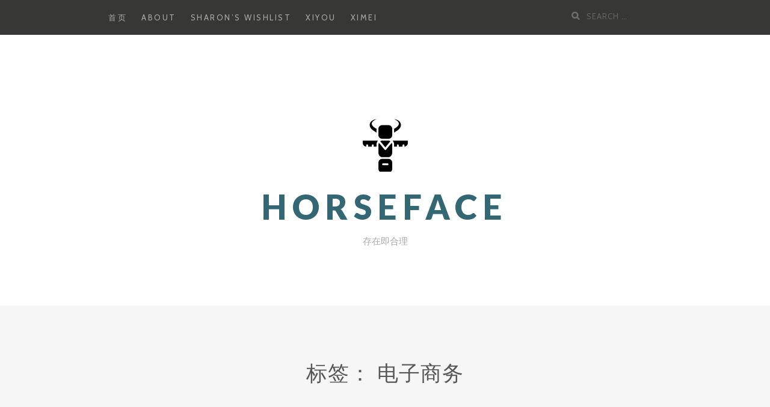

--- FILE ---
content_type: text/html; charset=UTF-8
request_url: http://tongyingjun.com/archives/tag/e-commerce
body_size: 12363
content:
<!DOCTYPE html>
<html lang="zh-Hans">
<head>
		<meta charset="UTF-8">
	<meta name="viewport" content="width=device-width, initial-scale=1">
	<link rel="profile" href="http://gmpg.org/xfn/11">
	<link rel="pingback" href="http://tongyingjun.com/xmlrpc.php">

		<title>电子商务 | horsefaCe</title>
<meta name='robots' content='max-image-preview:large' />

<!-- All in One SEO Pack 3.3.4 由 Semper Fi Web Design 的 Michael Torbert 所开发[259,288] -->

<meta name="keywords"  content="amazon,google,互联网,产品,摩托罗拉,智能设备,电子商务,宜家,经济,零售,物流,电子地图,阿里巴巴,sns,设计" />

<script type="application/ld+json" class="aioseop-schema">{"@context":"https://schema.org","@graph":[{"@type":"Organization","@id":"http://tongyingjun.com/#organization","url":"http://tongyingjun.com/","name":"horsefaCe","sameAs":[],"logo":{"@type":"ImageObject","@id":"http://tongyingjun.com/#logo","url":"http://tongyingjun.com/wp-content/uploads/2018/08/logo-of-heading.png","caption":""},"image":{"@id":"http://tongyingjun.com/#logo"}},{"@type":"WebSite","@id":"http://tongyingjun.com/#website","url":"http://tongyingjun.com/","name":"horsefaCe","publisher":{"@id":"http://tongyingjun.com/#organization"}},{"@type":"CollectionPage","@id":"http://tongyingjun.com/archives/tag/e-commerce#collectionpage","url":"http://tongyingjun.com/archives/tag/e-commerce","inLanguage":"zh-Hans","name":"\u7535\u5b50\u5546\u52a1","isPartOf":{"@id":"http://tongyingjun.com/#website"}}]}</script>
<link rel="canonical" href="http://tongyingjun.com/archives/tag/e-commerce" />
<!-- All in One SEO Pack -->
<link rel='dns-prefetch' href='//fonts.googleapis.com' />
<link rel="alternate" type="application/rss+xml" title="horsefaCe &raquo; Feed" href="http://tongyingjun.com/feed" />
<link rel="alternate" type="application/rss+xml" title="horsefaCe &raquo; 评论 Feed" href="http://tongyingjun.com/comments/feed" />
<link rel="alternate" type="application/rss+xml" title="horsefaCe &raquo; 电子商务 标签 Feed" href="http://tongyingjun.com/archives/tag/e-commerce/feed" />
<script type="text/javascript">
/* <![CDATA[ */
window._wpemojiSettings = {"baseUrl":"https:\/\/s.w.org\/images\/core\/emoji\/15.0.3\/72x72\/","ext":".png","svgUrl":"https:\/\/s.w.org\/images\/core\/emoji\/15.0.3\/svg\/","svgExt":".svg","source":{"concatemoji":"http:\/\/tongyingjun.com\/wp-includes\/js\/wp-emoji-release.min.js?ver=6.6.4"}};
/*! This file is auto-generated */
!function(i,n){var o,s,e;function c(e){try{var t={supportTests:e,timestamp:(new Date).valueOf()};sessionStorage.setItem(o,JSON.stringify(t))}catch(e){}}function p(e,t,n){e.clearRect(0,0,e.canvas.width,e.canvas.height),e.fillText(t,0,0);var t=new Uint32Array(e.getImageData(0,0,e.canvas.width,e.canvas.height).data),r=(e.clearRect(0,0,e.canvas.width,e.canvas.height),e.fillText(n,0,0),new Uint32Array(e.getImageData(0,0,e.canvas.width,e.canvas.height).data));return t.every(function(e,t){return e===r[t]})}function u(e,t,n){switch(t){case"flag":return n(e,"\ud83c\udff3\ufe0f\u200d\u26a7\ufe0f","\ud83c\udff3\ufe0f\u200b\u26a7\ufe0f")?!1:!n(e,"\ud83c\uddfa\ud83c\uddf3","\ud83c\uddfa\u200b\ud83c\uddf3")&&!n(e,"\ud83c\udff4\udb40\udc67\udb40\udc62\udb40\udc65\udb40\udc6e\udb40\udc67\udb40\udc7f","\ud83c\udff4\u200b\udb40\udc67\u200b\udb40\udc62\u200b\udb40\udc65\u200b\udb40\udc6e\u200b\udb40\udc67\u200b\udb40\udc7f");case"emoji":return!n(e,"\ud83d\udc26\u200d\u2b1b","\ud83d\udc26\u200b\u2b1b")}return!1}function f(e,t,n){var r="undefined"!=typeof WorkerGlobalScope&&self instanceof WorkerGlobalScope?new OffscreenCanvas(300,150):i.createElement("canvas"),a=r.getContext("2d",{willReadFrequently:!0}),o=(a.textBaseline="top",a.font="600 32px Arial",{});return e.forEach(function(e){o[e]=t(a,e,n)}),o}function t(e){var t=i.createElement("script");t.src=e,t.defer=!0,i.head.appendChild(t)}"undefined"!=typeof Promise&&(o="wpEmojiSettingsSupports",s=["flag","emoji"],n.supports={everything:!0,everythingExceptFlag:!0},e=new Promise(function(e){i.addEventListener("DOMContentLoaded",e,{once:!0})}),new Promise(function(t){var n=function(){try{var e=JSON.parse(sessionStorage.getItem(o));if("object"==typeof e&&"number"==typeof e.timestamp&&(new Date).valueOf()<e.timestamp+604800&&"object"==typeof e.supportTests)return e.supportTests}catch(e){}return null}();if(!n){if("undefined"!=typeof Worker&&"undefined"!=typeof OffscreenCanvas&&"undefined"!=typeof URL&&URL.createObjectURL&&"undefined"!=typeof Blob)try{var e="postMessage("+f.toString()+"("+[JSON.stringify(s),u.toString(),p.toString()].join(",")+"));",r=new Blob([e],{type:"text/javascript"}),a=new Worker(URL.createObjectURL(r),{name:"wpTestEmojiSupports"});return void(a.onmessage=function(e){c(n=e.data),a.terminate(),t(n)})}catch(e){}c(n=f(s,u,p))}t(n)}).then(function(e){for(var t in e)n.supports[t]=e[t],n.supports.everything=n.supports.everything&&n.supports[t],"flag"!==t&&(n.supports.everythingExceptFlag=n.supports.everythingExceptFlag&&n.supports[t]);n.supports.everythingExceptFlag=n.supports.everythingExceptFlag&&!n.supports.flag,n.DOMReady=!1,n.readyCallback=function(){n.DOMReady=!0}}).then(function(){return e}).then(function(){var e;n.supports.everything||(n.readyCallback(),(e=n.source||{}).concatemoji?t(e.concatemoji):e.wpemoji&&e.twemoji&&(t(e.twemoji),t(e.wpemoji)))}))}((window,document),window._wpemojiSettings);
/* ]]> */
</script>
<style id='wp-emoji-styles-inline-css' type='text/css'>

	img.wp-smiley, img.emoji {
		display: inline !important;
		border: none !important;
		box-shadow: none !important;
		height: 1em !important;
		width: 1em !important;
		margin: 0 0.07em !important;
		vertical-align: -0.1em !important;
		background: none !important;
		padding: 0 !important;
	}
</style>
<link rel='stylesheet' id='wp-block-library-css' href='http://tongyingjun.com/wp-includes/css/dist/block-library/style.min.css?ver=6.6.4' type='text/css' media='all' />
<style id='classic-theme-styles-inline-css' type='text/css'>
/*! This file is auto-generated */
.wp-block-button__link{color:#fff;background-color:#32373c;border-radius:9999px;box-shadow:none;text-decoration:none;padding:calc(.667em + 2px) calc(1.333em + 2px);font-size:1.125em}.wp-block-file__button{background:#32373c;color:#fff;text-decoration:none}
</style>
<style id='global-styles-inline-css' type='text/css'>
:root{--wp--preset--aspect-ratio--square: 1;--wp--preset--aspect-ratio--4-3: 4/3;--wp--preset--aspect-ratio--3-4: 3/4;--wp--preset--aspect-ratio--3-2: 3/2;--wp--preset--aspect-ratio--2-3: 2/3;--wp--preset--aspect-ratio--16-9: 16/9;--wp--preset--aspect-ratio--9-16: 9/16;--wp--preset--color--black: #000000;--wp--preset--color--cyan-bluish-gray: #abb8c3;--wp--preset--color--white: #ffffff;--wp--preset--color--pale-pink: #f78da7;--wp--preset--color--vivid-red: #cf2e2e;--wp--preset--color--luminous-vivid-orange: #ff6900;--wp--preset--color--luminous-vivid-amber: #fcb900;--wp--preset--color--light-green-cyan: #7bdcb5;--wp--preset--color--vivid-green-cyan: #00d084;--wp--preset--color--pale-cyan-blue: #8ed1fc;--wp--preset--color--vivid-cyan-blue: #0693e3;--wp--preset--color--vivid-purple: #9b51e0;--wp--preset--gradient--vivid-cyan-blue-to-vivid-purple: linear-gradient(135deg,rgba(6,147,227,1) 0%,rgb(155,81,224) 100%);--wp--preset--gradient--light-green-cyan-to-vivid-green-cyan: linear-gradient(135deg,rgb(122,220,180) 0%,rgb(0,208,130) 100%);--wp--preset--gradient--luminous-vivid-amber-to-luminous-vivid-orange: linear-gradient(135deg,rgba(252,185,0,1) 0%,rgba(255,105,0,1) 100%);--wp--preset--gradient--luminous-vivid-orange-to-vivid-red: linear-gradient(135deg,rgba(255,105,0,1) 0%,rgb(207,46,46) 100%);--wp--preset--gradient--very-light-gray-to-cyan-bluish-gray: linear-gradient(135deg,rgb(238,238,238) 0%,rgb(169,184,195) 100%);--wp--preset--gradient--cool-to-warm-spectrum: linear-gradient(135deg,rgb(74,234,220) 0%,rgb(151,120,209) 20%,rgb(207,42,186) 40%,rgb(238,44,130) 60%,rgb(251,105,98) 80%,rgb(254,248,76) 100%);--wp--preset--gradient--blush-light-purple: linear-gradient(135deg,rgb(255,206,236) 0%,rgb(152,150,240) 100%);--wp--preset--gradient--blush-bordeaux: linear-gradient(135deg,rgb(254,205,165) 0%,rgb(254,45,45) 50%,rgb(107,0,62) 100%);--wp--preset--gradient--luminous-dusk: linear-gradient(135deg,rgb(255,203,112) 0%,rgb(199,81,192) 50%,rgb(65,88,208) 100%);--wp--preset--gradient--pale-ocean: linear-gradient(135deg,rgb(255,245,203) 0%,rgb(182,227,212) 50%,rgb(51,167,181) 100%);--wp--preset--gradient--electric-grass: linear-gradient(135deg,rgb(202,248,128) 0%,rgb(113,206,126) 100%);--wp--preset--gradient--midnight: linear-gradient(135deg,rgb(2,3,129) 0%,rgb(40,116,252) 100%);--wp--preset--font-size--small: 13px;--wp--preset--font-size--medium: 20px;--wp--preset--font-size--large: 36px;--wp--preset--font-size--x-large: 42px;--wp--preset--spacing--20: 0.44rem;--wp--preset--spacing--30: 0.67rem;--wp--preset--spacing--40: 1rem;--wp--preset--spacing--50: 1.5rem;--wp--preset--spacing--60: 2.25rem;--wp--preset--spacing--70: 3.38rem;--wp--preset--spacing--80: 5.06rem;--wp--preset--shadow--natural: 6px 6px 9px rgba(0, 0, 0, 0.2);--wp--preset--shadow--deep: 12px 12px 50px rgba(0, 0, 0, 0.4);--wp--preset--shadow--sharp: 6px 6px 0px rgba(0, 0, 0, 0.2);--wp--preset--shadow--outlined: 6px 6px 0px -3px rgba(255, 255, 255, 1), 6px 6px rgba(0, 0, 0, 1);--wp--preset--shadow--crisp: 6px 6px 0px rgba(0, 0, 0, 1);}:where(.is-layout-flex){gap: 0.5em;}:where(.is-layout-grid){gap: 0.5em;}body .is-layout-flex{display: flex;}.is-layout-flex{flex-wrap: wrap;align-items: center;}.is-layout-flex > :is(*, div){margin: 0;}body .is-layout-grid{display: grid;}.is-layout-grid > :is(*, div){margin: 0;}:where(.wp-block-columns.is-layout-flex){gap: 2em;}:where(.wp-block-columns.is-layout-grid){gap: 2em;}:where(.wp-block-post-template.is-layout-flex){gap: 1.25em;}:where(.wp-block-post-template.is-layout-grid){gap: 1.25em;}.has-black-color{color: var(--wp--preset--color--black) !important;}.has-cyan-bluish-gray-color{color: var(--wp--preset--color--cyan-bluish-gray) !important;}.has-white-color{color: var(--wp--preset--color--white) !important;}.has-pale-pink-color{color: var(--wp--preset--color--pale-pink) !important;}.has-vivid-red-color{color: var(--wp--preset--color--vivid-red) !important;}.has-luminous-vivid-orange-color{color: var(--wp--preset--color--luminous-vivid-orange) !important;}.has-luminous-vivid-amber-color{color: var(--wp--preset--color--luminous-vivid-amber) !important;}.has-light-green-cyan-color{color: var(--wp--preset--color--light-green-cyan) !important;}.has-vivid-green-cyan-color{color: var(--wp--preset--color--vivid-green-cyan) !important;}.has-pale-cyan-blue-color{color: var(--wp--preset--color--pale-cyan-blue) !important;}.has-vivid-cyan-blue-color{color: var(--wp--preset--color--vivid-cyan-blue) !important;}.has-vivid-purple-color{color: var(--wp--preset--color--vivid-purple) !important;}.has-black-background-color{background-color: var(--wp--preset--color--black) !important;}.has-cyan-bluish-gray-background-color{background-color: var(--wp--preset--color--cyan-bluish-gray) !important;}.has-white-background-color{background-color: var(--wp--preset--color--white) !important;}.has-pale-pink-background-color{background-color: var(--wp--preset--color--pale-pink) !important;}.has-vivid-red-background-color{background-color: var(--wp--preset--color--vivid-red) !important;}.has-luminous-vivid-orange-background-color{background-color: var(--wp--preset--color--luminous-vivid-orange) !important;}.has-luminous-vivid-amber-background-color{background-color: var(--wp--preset--color--luminous-vivid-amber) !important;}.has-light-green-cyan-background-color{background-color: var(--wp--preset--color--light-green-cyan) !important;}.has-vivid-green-cyan-background-color{background-color: var(--wp--preset--color--vivid-green-cyan) !important;}.has-pale-cyan-blue-background-color{background-color: var(--wp--preset--color--pale-cyan-blue) !important;}.has-vivid-cyan-blue-background-color{background-color: var(--wp--preset--color--vivid-cyan-blue) !important;}.has-vivid-purple-background-color{background-color: var(--wp--preset--color--vivid-purple) !important;}.has-black-border-color{border-color: var(--wp--preset--color--black) !important;}.has-cyan-bluish-gray-border-color{border-color: var(--wp--preset--color--cyan-bluish-gray) !important;}.has-white-border-color{border-color: var(--wp--preset--color--white) !important;}.has-pale-pink-border-color{border-color: var(--wp--preset--color--pale-pink) !important;}.has-vivid-red-border-color{border-color: var(--wp--preset--color--vivid-red) !important;}.has-luminous-vivid-orange-border-color{border-color: var(--wp--preset--color--luminous-vivid-orange) !important;}.has-luminous-vivid-amber-border-color{border-color: var(--wp--preset--color--luminous-vivid-amber) !important;}.has-light-green-cyan-border-color{border-color: var(--wp--preset--color--light-green-cyan) !important;}.has-vivid-green-cyan-border-color{border-color: var(--wp--preset--color--vivid-green-cyan) !important;}.has-pale-cyan-blue-border-color{border-color: var(--wp--preset--color--pale-cyan-blue) !important;}.has-vivid-cyan-blue-border-color{border-color: var(--wp--preset--color--vivid-cyan-blue) !important;}.has-vivid-purple-border-color{border-color: var(--wp--preset--color--vivid-purple) !important;}.has-vivid-cyan-blue-to-vivid-purple-gradient-background{background: var(--wp--preset--gradient--vivid-cyan-blue-to-vivid-purple) !important;}.has-light-green-cyan-to-vivid-green-cyan-gradient-background{background: var(--wp--preset--gradient--light-green-cyan-to-vivid-green-cyan) !important;}.has-luminous-vivid-amber-to-luminous-vivid-orange-gradient-background{background: var(--wp--preset--gradient--luminous-vivid-amber-to-luminous-vivid-orange) !important;}.has-luminous-vivid-orange-to-vivid-red-gradient-background{background: var(--wp--preset--gradient--luminous-vivid-orange-to-vivid-red) !important;}.has-very-light-gray-to-cyan-bluish-gray-gradient-background{background: var(--wp--preset--gradient--very-light-gray-to-cyan-bluish-gray) !important;}.has-cool-to-warm-spectrum-gradient-background{background: var(--wp--preset--gradient--cool-to-warm-spectrum) !important;}.has-blush-light-purple-gradient-background{background: var(--wp--preset--gradient--blush-light-purple) !important;}.has-blush-bordeaux-gradient-background{background: var(--wp--preset--gradient--blush-bordeaux) !important;}.has-luminous-dusk-gradient-background{background: var(--wp--preset--gradient--luminous-dusk) !important;}.has-pale-ocean-gradient-background{background: var(--wp--preset--gradient--pale-ocean) !important;}.has-electric-grass-gradient-background{background: var(--wp--preset--gradient--electric-grass) !important;}.has-midnight-gradient-background{background: var(--wp--preset--gradient--midnight) !important;}.has-small-font-size{font-size: var(--wp--preset--font-size--small) !important;}.has-medium-font-size{font-size: var(--wp--preset--font-size--medium) !important;}.has-large-font-size{font-size: var(--wp--preset--font-size--large) !important;}.has-x-large-font-size{font-size: var(--wp--preset--font-size--x-large) !important;}
:where(.wp-block-post-template.is-layout-flex){gap: 1.25em;}:where(.wp-block-post-template.is-layout-grid){gap: 1.25em;}
:where(.wp-block-columns.is-layout-flex){gap: 2em;}:where(.wp-block-columns.is-layout-grid){gap: 2em;}
:root :where(.wp-block-pullquote){font-size: 1.5em;line-height: 1.6;}
</style>
<link rel='stylesheet' id='easingslider-css' href='http://tongyingjun.com/wp-content/plugins/easing-slider/assets/css/public.min.css?ver=3.0.8' type='text/css' media='all' />
<link rel='stylesheet' id='bootstrap-css-css' href='http://tongyingjun.com/wp-content/themes/zillah/css/bootstrap.min.css?ver=v3.3.6' type='text/css' media='all' />
<link rel='stylesheet' id='zillah-style-css' href='http://tongyingjun.com/wp-content/themes/zillah/style.css?ver=6.6.4' type='text/css' media='all' />
<link rel='stylesheet' id='zillah-fonts-css' href='//fonts.googleapis.com/css?family=Merriweather%3A400%2C300%7CCabin%3A400%2C500%2C600%2C700%7CLato%3A400%2C900%2C700&#038;subset=latin%2Clatin-ext' type='text/css' media='all' />
<link rel='stylesheet' id='font-awesome-css' href='http://tongyingjun.com/wp-content/themes/zillah/css/font-awesome.min.css?ver=v4.5.0' type='text/css' media='' />
<script type="text/javascript" src="http://tongyingjun.com/wp-includes/js/jquery/jquery.min.js?ver=3.7.1" id="jquery-core-js"></script>
<script type="text/javascript" src="http://tongyingjun.com/wp-includes/js/jquery/jquery-migrate.min.js?ver=3.4.1" id="jquery-migrate-js"></script>
<script type="text/javascript" src="http://tongyingjun.com/wp-content/plugins/easing-slider/assets/js/public.min.js?ver=3.0.8" id="easingslider-js"></script>
<script type="text/javascript" src="http://tongyingjun.com/wp-includes/js/swfobject.js?ver=2.2-20120417" id="swfobject-js"></script>

<script type="text/javascript" charset="utf-8">
	(function(){
		try {
			// Disabling SWFObject's Autohide feature
			if (typeof swfobject.switchOffAutoHideShow === "function") {
				swfobject.switchOffAutoHideShow();
			}
		} catch(e) {}
	})();
</script>
<link rel="https://api.w.org/" href="http://tongyingjun.com/wp-json/" /><link rel="alternate" title="JSON" type="application/json" href="http://tongyingjun.com/wp-json/wp/v2/tags/10" /><link rel="EditURI" type="application/rsd+xml" title="RSD" href="http://tongyingjun.com/xmlrpc.php?rsd" />
<meta name="generator" content="WordPress 6.6.4" />
<!-- Enter your scripts here --><style id="zillah_customizr_pallete" type="text/css">
				.site-title a, .site-title a:visited {
					color: #336774
				}
			
			body {
				font-size: 16px;
			}
		</style><style type="text/css">.recentcomments a{display:inline !important;padding:0 !important;margin:0 !important;}</style><link rel="icon" href="http://tongyingjun.com/wp-content/uploads/2018/08/cropped-icon-logo-32x32.png" sizes="32x32" />
<link rel="icon" href="http://tongyingjun.com/wp-content/uploads/2018/08/cropped-icon-logo-192x192.png" sizes="192x192" />
<link rel="apple-touch-icon" href="http://tongyingjun.com/wp-content/uploads/2018/08/cropped-icon-logo-180x180.png" />
<meta name="msapplication-TileImage" content="http://tongyingjun.com/wp-content/uploads/2018/08/cropped-icon-logo-270x270.png" />
</head>
<body class="archive tag tag-e-commerce tag-10 wp-custom-logo hfeed">
<div id="page" class="site">
	<a class="skip-link screen-reader-text" href="#main">Skip to content</a>
		<header id="masthead" class="site-header" role="banner">

		<div class="header-inner-top">
			<div class="container container-header">
				<div class="header-inner">

					<div class="main-navigation-wrap">

						<div class="main-navigation-wrap-inner
						 no-social-menu						">

							
							<nav id="site-navigation" class="main-navigation" role="navigation">
								<div class="menu-wplook-main-menu-container"><ul id="primary-menu" class="menu"><li id="menu-item-2285" class="menu-item menu-item-type-custom menu-item-object-custom menu-item-home menu-item-2285"><a href="http://tongyingjun.com/">首页</a></li>
<li id="menu-item-2286" class="menu-item menu-item-type-post_type menu-item-object-page menu-item-2286"><a href="http://tongyingjun.com/about">About</a></li>
<li id="menu-item-2288" class="menu-item menu-item-type-post_type menu-item-object-page menu-item-2288"><a href="http://tongyingjun.com/sharons_wishlist">Sharon’s Wishlist</a></li>
<li id="menu-item-3140" class="menu-item menu-item-type-custom menu-item-object-custom menu-item-3140"><a href="http://xiyou.tongyingjun.com">XiYou</a></li>
<li id="menu-item-3797" class="menu-item menu-item-type-custom menu-item-object-custom menu-item-3797"><a href="http://ximei.tongyingjun.com">XiMei</a></li>
</ul></div>							</nav><!-- #site-navigation -->

							<div class="menu-toggle-button-wrap">
								<button class="menu-toggle" aria-controls="primary-menu" aria-expanded="false"><i class="fa fa-bars"></i></button>
							</div>

							<div class="header-search">
								
<form role="search" method="get" class="search-form search-toggle" action="http://tongyingjun.com/">
	<label>
		<span class="screen-reader-text">Search for:</span>
		<input type="search" class="search-field" placeholder="Search &hellip;" value="" name="s" title="">
	</label>
	<input type="submit" class="search-submit" value="Search">
</form>
							</div>

						</div>
					</div>
				</div><!-- .container-header -->
			</div>
		</div>

		<div class="header-inner-site-branding header-logo-wrap-single">
			<div class="container container-header-logo">
								<div class="site-branding-wrap">
					<div class="site-branding">
						<div class="header-logo-wrap"><a href="http://tongyingjun.com/" class="custom-logo-link" rel="home"><img width="630" height="290" src="http://tongyingjun.com/wp-content/uploads/2018/08/logo-of-heading.png" class="custom-logo" alt="horsefaCe" decoding="async" fetchpriority="high" srcset="http://tongyingjun.com/wp-content/uploads/2018/08/logo-of-heading.png 630w, http://tongyingjun.com/wp-content/uploads/2018/08/logo-of-heading-300x138.png 300w" sizes="(max-width: 630px) 100vw, 630px" /></a><div class="header-title-wrap">				<p class="site-title"><a href="http://tongyingjun.com/" rel="home">horsefaCe</a></p>
				</div>			<p class="site-description">存在即合理</p>
			</div>					</div><!-- .site-branding -->
				</div>
							</div><!-- .container-header-logo -->
		</div>

	</header><!-- #masthead -->
	
	
		<div id="content" class="site-content">
		<div class="container">
			
	</div><!-- .container -->
	
	<header class="page-header">
		<div class="container">
			<h1 class="page-title">标签： <span>电子商务</span></h1>					</div>
	</header><!-- .page-header -->

	<div class="container">

		<div class="content-wrap">

			<div id="primary" class="content-area content-area-arch content-area-with-sidebar">
				<main id="main" class="site-main" role="main">
					
				
					
<article id="post-1994" class="blog-post entry-content-wrap post-1994 post type-post status-publish format-standard hentry category-products-evaluation category-emotional-words tag-amazon tag-google tag-internet tag-product tag-motorola tag-smart-device tag-e-commerce">

			<header class="entry-header">
			<div class="content-inner-wrap">
				<span class="posted-on"><a href="http://tongyingjun.com/archives/1994" rel="bookmark"><time class="entry-date published" datetime="2015-07-05T10:25:36+08:00" itemprop="datePublished">2015-07-05</time><time class="updated" datetime="2015-11-15T23:34:21+08:00" itemprop="dateModified">2015-11-15</time><meta itemprop="datePublished" content="2015-11-15"></a></span><h2 class="entry-title entry-title-blog"><a href="http://tongyingjun.com/archives/1994" rel="bookmark">在Amazon海外购，买Moto 360</a></h2><span class="cat-links"><span class="screen-reader-text">Categories </span><a href="http://tongyingjun.com/archives/category/products-evaluation" rel="category tag">如琢如磨</a>, <a href="http://tongyingjun.com/archives/category/emotional-words" rel="category tag">随心所欲</a></span>			</div>
		</header><!-- .entry-header -->
	
	
		<div class="entry-content">
		<div class="content-inner-wrap">
						<p>在Amazon海外购上买Moto 360，就像在人民广场上吃炸鸡，也不知道是为什么，但它就是发生了。 那天跟阿&#8230;<span class="clearfix clearfix-post"></span><a href="http://tongyingjun.com/archives/1994" class="more-link">Continue Reading <span class="screen-reader-text">&#8220;在Amazon海外购，买Moto 360&#8221;</span> <span class="meta-nav">&rarr;</span></a></p>
					</div>
	</div><!-- .entry-content -->
	
</article><!-- #post-## -->

<article id="post-1735" class="blog-post entry-content-wrap post-1735 post type-post status-publish format-standard hentry category-news-comment tag-ikea tag-e-commerce tag-economy tag-retail">

			<header class="entry-header">
			<div class="content-inner-wrap">
				<span class="posted-on"><a href="http://tongyingjun.com/archives/1735" rel="bookmark"><time class="entry-date published" datetime="2014-11-11T00:42:06+08:00" itemprop="datePublished">2014-11-11</time><time class="updated" datetime="2014-11-11T00:43:27+08:00" itemprop="dateModified">2014-11-11</time><meta itemprop="datePublished" content="2014-11-11"></a></span><h2 class="entry-title entry-title-blog"><a href="http://tongyingjun.com/archives/1735" rel="bookmark">别滑滚轮了，来卖场多绕两圈——宜家</a></h2><span class="cat-links"><span class="screen-reader-text">Categories </span><a href="http://tongyingjun.com/archives/category/news-comment" rel="category tag">谈天说地</a></span>			</div>
		</header><!-- .entry-header -->
	
	<div class="post-thumbnail-wrap"><a href="http://tongyingjun.com/archives/1735" class="post-thumbnail" rel="bookmark"><img width="1170" height="545" src="http://tongyingjun.com/wp-content/uploads/2014/11/IKEA-1024x597.jpg" class="attachment-post-thumbnail size-post-thumbnail wp-post-image" alt="别滑滚轮了，来卖场多绕两圈——宜家"></a></div>
		<div class="entry-content">
		<div class="content-inner-wrap">
						<p>网购的狂欢节又将到来，商家们都磨刀霍霍，把批量的人群引到小小的屏幕前，号称可以令你在浏览了足够海量的图片和文字&#8230;<span class="clearfix clearfix-post"></span><a href="http://tongyingjun.com/archives/1735" class="more-link">Continue Reading <span class="screen-reader-text">&#8220;别滑滚轮了，来卖场多绕两圈——宜家&#8221;</span> <span class="meta-nav">&rarr;</span></a></p>
					</div>
	</div><!-- .entry-content -->
	
</article><!-- #post-## -->

<article id="post-1558" class="blog-post entry-content-wrap post-1558 post type-post status-publish format-standard hentry category-news-comment tag-internet tag-logistics tag-e-commerce tag-web-mapping tag-alibaba">

			<header class="entry-header">
			<div class="content-inner-wrap">
				<span class="posted-on"><a href="http://tongyingjun.com/archives/1558" rel="bookmark"><time class="entry-date published" datetime="2014-02-18T00:19:36+08:00" itemprop="datePublished">2014-02-18</time><time class="updated" datetime="2014-02-18T00:36:50+08:00" itemprop="dateModified">2014-02-18</time><meta itemprop="datePublished" content="2014-02-18"></a></span><h2 class="entry-title entry-title-blog"><a href="http://tongyingjun.com/archives/1558" rel="bookmark">菜鸟物流猜</a></h2><span class="cat-links"><span class="screen-reader-text">Categories </span><a href="http://tongyingjun.com/archives/category/news-comment" rel="category tag">谈天说地</a></span>			</div>
		</header><!-- .entry-header -->
	
	<div class="post-thumbnail-wrap"><a href="http://tongyingjun.com/archives/1558" class="post-thumbnail" rel="bookmark"><img width="1170" height="545" src="http://tongyingjun.com/wp-content/uploads/2014/02/logistics-of-shipping.jpg" class="attachment-post-thumbnail size-post-thumbnail wp-post-image" alt="菜鸟物流猜"></a></div>
		<div class="entry-content">
		<div class="content-inner-wrap">
						<p>年前年后这几个月在淘宝上买东西，察觉些许物流通知上的小改进：无论是在桌面端还是移动设备app端，新发生的购物快&#8230;<span class="clearfix clearfix-post"></span><a href="http://tongyingjun.com/archives/1558" class="more-link">Continue Reading <span class="screen-reader-text">&#8220;菜鸟物流猜&#8221;</span> <span class="meta-nav">&rarr;</span></a></p>
					</div>
	</div><!-- .entry-content -->
	
</article><!-- #post-## -->

<article id="post-935" class="blog-post entry-content-wrap post-935 post type-post status-publish format-standard hentry category-products-evaluation tag-sns tag-internet tag-product tag-e-commerce tag-design">

			<header class="entry-header">
			<div class="content-inner-wrap">
				<span class="posted-on"><a href="http://tongyingjun.com/archives/935" rel="bookmark"><time class="entry-date published" datetime="2012-12-15T19:46:50+08:00" itemprop="datePublished">2012-12-15</time><time class="updated" datetime="2013-04-16T21:22:49+08:00" itemprop="dateModified">2013-04-16</time><meta itemprop="datePublished" content="2013-04-16"></a></span><h2 class="entry-title entry-title-blog"><a href="http://tongyingjun.com/archives/935" rel="bookmark">小巧精致，中间路线</a></h2><span class="cat-links"><span class="screen-reader-text">Categories </span><a href="http://tongyingjun.com/archives/category/products-evaluation" rel="category tag">如琢如磨</a></span>			</div>
		</header><!-- .entry-header -->
	
	<div class="post-thumbnail-wrap"><a href="http://tongyingjun.com/archives/935" class="post-thumbnail" rel="bookmark"><img width="1170" height="545" src="http://tongyingjun.com/wp-content/uploads/2012/12/Fancy-Box.jpg" class="attachment-post-thumbnail size-post-thumbnail wp-post-image" alt="小巧精致，中间路线"></a></div>
		<div class="entry-content">
		<div class="content-inner-wrap">
						<p>北半球的夏天过去了，冬天来了，Fancy蓝幽幽的冰棍依旧静悄悄地竖立在那。 初次登入thefancy.com首&#8230;<span class="clearfix clearfix-post"></span><a href="http://tongyingjun.com/archives/935" class="more-link">Continue Reading <span class="screen-reader-text">&#8220;小巧精致，中间路线&#8221;</span> <span class="meta-nav">&rarr;</span></a></p>
					</div>
	</div><!-- .entry-content -->
	
</article><!-- #post-## -->

<article id="post-22" class="blog-post entry-content-wrap post-22 post type-post status-publish format-standard hentry category-news-comment tag-internet tag-e-commerce tag-economy tag-alibaba">

			<header class="entry-header">
			<div class="content-inner-wrap">
				<span class="posted-on"><a href="http://tongyingjun.com/archives/22" rel="bookmark"><time class="entry-date published" datetime="2012-02-27T19:46:49+08:00" itemprop="datePublished">2012-02-27</time><time class="updated" datetime="2012-08-04T22:29:58+08:00" itemprop="dateModified">2012-08-04</time><meta itemprop="datePublished" content="2012-08-04"></a></span><h2 class="entry-title entry-title-blog"><a href="http://tongyingjun.com/archives/22" rel="bookmark">数据盛典与电商困境</a></h2><span class="cat-links"><span class="screen-reader-text">Categories </span><a href="http://tongyingjun.com/archives/category/news-comment" rel="category tag">谈天说地</a></span>			</div>
		</header><!-- .entry-header -->
	
	<div class="post-thumbnail-wrap"><a href="http://tongyingjun.com/archives/22" class="post-thumbnail" rel="bookmark"><img width="1170" height="545" src="http://tongyingjun.com/wp-content/uploads/2012/02/shengdian-179x300.jpg" class="attachment-post-thumbnail size-post-thumbnail wp-post-image" alt="数据盛典与电商困境"></a></div>
		<div class="entry-content">
		<div class="content-inner-wrap">
						<p>这个海报早在上个星期就已经旗帜鲜明地出现在淘宝电梯口。它所透露的信息是，27号将会有一些好玩的数据被公布。 不&#8230;<span class="clearfix clearfix-post"></span><a href="http://tongyingjun.com/archives/22" class="more-link">Continue Reading <span class="screen-reader-text">&#8220;数据盛典与电商困境&#8221;</span> <span class="meta-nav">&rarr;</span></a></p>
					</div>
	</div><!-- .entry-content -->
	
</article><!-- #post-## -->

									</main><!-- #main -->
			</div><!-- #primary -->

			
<aside id="secondary" class="widget-area widget-area-mobile" role="complementary">
	<span class="sidebar-mobile-title"><span>Sidebar</span></span>	<div class="sidebar-inner-wrap">
				<section id="search-3" class="widget widget_search">
<form role="search" method="get" class="search-form search-toggle" action="http://tongyingjun.com/">
	<label>
		<span class="screen-reader-text">Search for:</span>
		<input type="search" class="search-field" placeholder="Search &hellip;" value="" name="s" title="">
	</label>
	<input type="submit" class="search-submit" value="Search">
</form>
</section><section id="text-13" class="widget widget_text"><h2 class="widget-title">关于我</h2>			<div class="textwidget">这儿本想写些自我介绍，但是偷懒了，也不知道写点什么好。想看通用版介绍请点击<a href="http://tongyingjun.com/about">这里</a>。
<br />
叫我horsefaCe就好。
<br />
我凑合着写，您凑合着看。
<br />
tongyingjun1990(at)gmail.com</div>
		</section><section id="text-3" class="widget widget_text"><h2 class="widget-title">版权声明</h2>			<div class="textwidget"><a rel="license" href="http://creativecommons.org/licenses/by-nc-sa/2.5/cn/"><img alt="知识共享许可协议" style="border-width:0" src="http://i.creativecommons.org/l/by-nc-sa/2.5/cn/88x31.png" /></a><br />
本博客采用<a title="CC BY-NC-SA 2.5" href="http://creativecommons.org/licenses/by-nc-sa/2.5/cn/" target="_blank" rel="noopener">署名-非商业性使用-相同方式共享 2.5 中国大陆 (CC BY-NC-SA 2.5)协议</a>。你可以自由复制、发行、展览、表演、放映、广播或通过信息网络传播本博客作品来创作演绎作品，但必须恪守：
<br />
<strong>署名</strong> — 您必须按照作者或者许可人指定的方式对作品进行署名。
<br />
<strong>非商业性使用</strong> — 您不得将本作品用于商业目的。
<br />
<strong>相同方式共享</strong> — 如果您改变、转换本作品或者以本作品为基础进行创作，您只能采用与本协议相同的许可协议发布基于本作品的演绎作品。
<br />
另外，本博客文章中的图片如无标注，均来自于Wikimedia.org共享资源。</div>
		</section><section id="calendar-3" class="widget widget_calendar"><div id="calendar_wrap" class="calendar_wrap"><table id="wp-calendar" class="wp-calendar-table">
	<caption>2026 年 1 月</caption>
	<thead>
	<tr>
		<th scope="col" title="星期一">一</th>
		<th scope="col" title="星期二">二</th>
		<th scope="col" title="星期三">三</th>
		<th scope="col" title="星期四">四</th>
		<th scope="col" title="星期五">五</th>
		<th scope="col" title="星期六">六</th>
		<th scope="col" title="星期日">日</th>
	</tr>
	</thead>
	<tbody>
	<tr>
		<td colspan="3" class="pad">&nbsp;</td><td>1</td><td>2</td><td>3</td><td>4</td>
	</tr>
	<tr>
		<td>5</td><td>6</td><td>7</td><td>8</td><td>9</td><td>10</td><td>11</td>
	</tr>
	<tr>
		<td>12</td><td>13</td><td>14</td><td>15</td><td>16</td><td>17</td><td>18</td>
	</tr>
	<tr>
		<td>19</td><td>20</td><td>21</td><td>22</td><td id="today">23</td><td>24</td><td>25</td>
	</tr>
	<tr>
		<td>26</td><td>27</td><td>28</td><td>29</td><td>30</td><td>31</td>
		<td class="pad" colspan="1">&nbsp;</td>
	</tr>
	</tbody>
	</table><nav aria-label="上个月及下个月" class="wp-calendar-nav">
		<span class="wp-calendar-nav-prev"><a href="http://tongyingjun.com/archives/date/2025/12">&laquo; 12 月</a></span>
		<span class="pad">&nbsp;</span>
		<span class="wp-calendar-nav-next">&nbsp;</span>
	</nav></div></section>
		<section id="recent-posts-3" class="widget widget_recent_entries">
		<h2 class="widget-title">近期文章</h2>
		<ul>
											<li>
					<a href="http://tongyingjun.com/archives/4233">音乐版权收益债券时下紧俏</a>
									</li>
											<li>
					<a href="http://tongyingjun.com/archives/4218">About to Strike Out</a>
									</li>
											<li>
					<a href="http://tongyingjun.com/archives/4214">丁零当啷甘美兰</a>
									</li>
											<li>
					<a href="http://tongyingjun.com/archives/4200">佛系王国</a>
									</li>
											<li>
					<a href="http://tongyingjun.com/archives/4194">《坠入》绚烂</a>
									</li>
											<li>
					<a href="http://tongyingjun.com/archives/4172">桂林另一头</a>
									</li>
											<li>
					<a href="http://tongyingjun.com/archives/4164">黔地印象</a>
									</li>
											<li>
					<a href="http://tongyingjun.com/archives/4159">不再虚妄</a>
									</li>
											<li>
					<a href="http://tongyingjun.com/archives/4150">时光之锚</a>
									</li>
											<li>
					<a href="http://tongyingjun.com/archives/4134">杭城小一周</a>
									</li>
					</ul>

		</section><section id="categories-3" class="widget widget_categories"><h2 class="widget-title">分类</h2>
			<ul>
					<li class="cat-item cat-item-18"><a href="http://tongyingjun.com/archives/category/works-feedback">凿壁借光</a>
</li>
	<li class="cat-item cat-item-33"><a href="http://tongyingjun.com/archives/category/products-evaluation">如琢如磨</a>
</li>
	<li class="cat-item cat-item-76"><a href="http://tongyingjun.com/archives/category/historical-story">抱残守阙</a>
</li>
	<li class="cat-item cat-item-87"><a href="http://tongyingjun.com/archives/category/travelling-note">望梅止渴</a>
</li>
	<li class="cat-item cat-item-152"><a href="http://tongyingjun.com/archives/category/interesting-knowledge">海阔天空</a>
</li>
	<li class="cat-item cat-item-75"><a href="http://tongyingjun.com/archives/category/translation">西学东渐</a>
</li>
	<li class="cat-item cat-item-3"><a href="http://tongyingjun.com/archives/category/news-comment">谈天说地</a>
</li>
	<li class="cat-item cat-item-4"><a href="http://tongyingjun.com/archives/category/emotional-words">随心所欲</a>
</li>
			</ul>

			</section><section id="tag_cloud-3" class="widget widget_tag_cloud"><h2 class="widget-title">标签</h2><div class="tagcloud"><a href="http://tongyingjun.com/archives/tag/app" class="tag-cloud-link tag-link-22 tag-link-position-1" style="font-size: 13.490196078431pt;" aria-label="app (14 项)">app</a>
<a href="http://tongyingjun.com/archives/tag/google" class="tag-cloud-link tag-link-21 tag-link-position-2" style="font-size: 13.490196078431pt;" aria-label="Google (14 项)">Google</a>
<a href="http://tongyingjun.com/archives/tag/nba" class="tag-cloud-link tag-link-92 tag-link-position-3" style="font-size: 9.6470588235294pt;" aria-label="NBA (7 项)">NBA</a>
<a href="http://tongyingjun.com/archives/tag/sns" class="tag-cloud-link tag-link-30 tag-link-position-4" style="font-size: 13.078431372549pt;" aria-label="SNS (13 项)">SNS</a>
<a href="http://tongyingjun.com/archives/tag/wikipedia" class="tag-cloud-link tag-link-17 tag-link-position-5" style="font-size: 11.56862745098pt;" aria-label="Wikipedia (10 项)">Wikipedia</a>
<a href="http://tongyingjun.com/archives/tag/world-heritage" class="tag-cloud-link tag-link-89 tag-link-position-6" style="font-size: 11.56862745098pt;" aria-label="世界遗产 (10 项)">世界遗产</a>
<a href="http://tongyingjun.com/archives/tag/middle-east" class="tag-cloud-link tag-link-53 tag-link-position-7" style="font-size: 12.117647058824pt;" aria-label="中东 (11 项)">中东</a>
<a href="http://tongyingjun.com/archives/tag/internet" class="tag-cloud-link tag-link-7 tag-link-position-8" style="font-size: 21.039215686275pt;" aria-label="互联网 (53 项)">互联网</a>
<a href="http://tongyingjun.com/archives/tag/product" class="tag-cloud-link tag-link-20 tag-link-position-9" style="font-size: 16.647058823529pt;" aria-label="产品 (25 项)">产品</a>
<a href="http://tongyingjun.com/archives/tag/artificial-intelligence" class="tag-cloud-link tag-link-127 tag-link-position-10" style="font-size: 9.6470588235294pt;" aria-label="人工智能 (7 项)">人工智能</a>
<a href="http://tongyingjun.com/archives/tag/islam" class="tag-cloud-link tag-link-99 tag-link-position-11" style="font-size: 8.9607843137255pt;" aria-label="伊斯兰教 (6 项)">伊斯兰教</a>
<a href="http://tongyingjun.com/archives/tag/communication-sciences" class="tag-cloud-link tag-link-34 tag-link-position-12" style="font-size: 13.764705882353pt;" aria-label="传播 (15 项)">传播</a>
<a href="http://tongyingjun.com/archives/tag/sports" class="tag-cloud-link tag-link-44 tag-link-position-13" style="font-size: 14.862745098039pt;" aria-label="体育 (18 项)">体育</a>
<a href="http://tongyingjun.com/archives/tag/animation" class="tag-cloud-link tag-link-83 tag-link-position-14" style="font-size: 12.529411764706pt;" aria-label="动画 (12 项)">动画</a>
<a href="http://tongyingjun.com/archives/tag/philosophy" class="tag-cloud-link tag-link-138 tag-link-position-15" style="font-size: 12.117647058824pt;" aria-label="哲学 (11 项)">哲学</a>
<a href="http://tongyingjun.com/archives/tag/urban-construction" class="tag-cloud-link tag-link-32 tag-link-position-16" style="font-size: 11.019607843137pt;" aria-label="城市建设 (9 项)">城市建设</a>
<a href="http://tongyingjun.com/archives/tag/christianity" class="tag-cloud-link tag-link-52 tag-link-position-17" style="font-size: 12.117647058824pt;" aria-label="基督教 (11 项)">基督教</a>
<a href="http://tongyingjun.com/archives/tag/religion" class="tag-cloud-link tag-link-13 tag-link-position-18" style="font-size: 13.490196078431pt;" aria-label="宗教 (14 项)">宗教</a>
<a href="http://tongyingjun.com/archives/tag/greece" class="tag-cloud-link tag-link-62 tag-link-position-19" style="font-size: 13.078431372549pt;" aria-label="希腊 (13 项)">希腊</a>
<a href="http://tongyingjun.com/archives/tag/germany" class="tag-cloud-link tag-link-70 tag-link-position-20" style="font-size: 9.6470588235294pt;" aria-label="德意志 (7 项)">德意志</a>
<a href="http://tongyingjun.com/archives/tag/culture" class="tag-cloud-link tag-link-25 tag-link-position-21" style="font-size: 19.254901960784pt;" aria-label="文化 (39 项)">文化</a>
<a href="http://tongyingjun.com/archives/tag/literature" class="tag-cloud-link tag-link-154 tag-link-position-22" style="font-size: 13.490196078431pt;" aria-label="文学 (14 项)">文学</a>
<a href="http://tongyingjun.com/archives/tag/travel" class="tag-cloud-link tag-link-42 tag-link-position-23" style="font-size: 16.509803921569pt;" aria-label="旅游 (24 项)">旅游</a>
<a href="http://tongyingjun.com/archives/tag/japan" class="tag-cloud-link tag-link-60 tag-link-position-24" style="font-size: 13.764705882353pt;" aria-label="日本 (15 项)">日本</a>
<a href="http://tongyingjun.com/archives/tag/european-history" class="tag-cloud-link tag-link-14 tag-link-position-25" style="font-size: 18.980392156863pt;" aria-label="欧洲历史 (37 项)">欧洲历史</a>
<a href="http://tongyingjun.com/archives/tag/zhejiang" class="tag-cloud-link tag-link-51 tag-link-position-26" style="font-size: 13.078431372549pt;" aria-label="浙江 (13 项)">浙江</a>
<a href="http://tongyingjun.com/archives/tag/video-game" class="tag-cloud-link tag-link-26 tag-link-position-27" style="font-size: 14.862745098039pt;" aria-label="游戏 (18 项)">游戏</a>
<a href="http://tongyingjun.com/archives/tag/comics" class="tag-cloud-link tag-link-109 tag-link-position-28" style="font-size: 8.9607843137255pt;" aria-label="漫画 (6 项)">漫画</a>
<a href="http://tongyingjun.com/archives/tag/web-mapping" class="tag-cloud-link tag-link-82 tag-link-position-29" style="font-size: 8.9607843137255pt;" aria-label="电子地图 (6 项)">电子地图</a>
<a href="http://tongyingjun.com/archives/tag/movie" class="tag-cloud-link tag-link-19 tag-link-position-30" style="font-size: 19.666666666667pt;" aria-label="电影 (42 项)">电影</a>
<a href="http://tongyingjun.com/archives/tag/science" class="tag-cloud-link tag-link-149 tag-link-position-31" style="font-size: 9.6470588235294pt;" aria-label="科学 (7 项)">科学</a>
<a href="http://tongyingjun.com/archives/tag/science-fiction" class="tag-cloud-link tag-link-162 tag-link-position-32" style="font-size: 8.9607843137255pt;" aria-label="科幻 (6 项)">科幻</a>
<a href="http://tongyingjun.com/archives/tag/basketball" class="tag-cloud-link tag-link-80 tag-link-position-33" style="font-size: 10.333333333333pt;" aria-label="篮球 (8 项)">篮球</a>
<a href="http://tongyingjun.com/archives/tag/economy" class="tag-cloud-link tag-link-27 tag-link-position-34" style="font-size: 14.176470588235pt;" aria-label="经济 (16 项)">经济</a>
<a href="http://tongyingjun.com/archives/tag/painting" class="tag-cloud-link tag-link-156 tag-link-position-35" style="font-size: 8.9607843137255pt;" aria-label="绘画 (6 项)">绘画</a>
<a href="http://tongyingjun.com/archives/tag/usa" class="tag-cloud-link tag-link-58 tag-link-position-36" style="font-size: 14.588235294118pt;" aria-label="美利坚 (17 项)">美利坚</a>
<a href="http://tongyingjun.com/archives/tag/design" class="tag-cloud-link tag-link-65 tag-link-position-37" style="font-size: 12.529411764706pt;" aria-label="设计 (12 项)">设计</a>
<a href="http://tongyingjun.com/archives/tag/rail-transport" class="tag-cloud-link tag-link-47 tag-link-position-38" style="font-size: 8pt;" aria-label="轨道交通 (5 项)">轨道交通</a>
<a href="http://tongyingjun.com/archives/tag/dialectic" class="tag-cloud-link tag-link-37 tag-link-position-39" style="font-size: 13.078431372549pt;" aria-label="辩证法 (13 项)">辩证法</a>
<a href="http://tongyingjun.com/archives/tag/finance" class="tag-cloud-link tag-link-73 tag-link-position-40" style="font-size: 12.117647058824pt;" aria-label="金融 (11 项)">金融</a>
<a href="http://tongyingjun.com/archives/tag/read" class="tag-cloud-link tag-link-43 tag-link-position-41" style="font-size: 19.392156862745pt;" aria-label="阅读 (40 项)">阅读</a>
<a href="http://tongyingjun.com/archives/tag/alibaba" class="tag-cloud-link tag-link-11 tag-link-position-42" style="font-size: 8.9607843137255pt;" aria-label="阿里巴巴 (6 项)">阿里巴巴</a>
<a href="http://tongyingjun.com/archives/tag/essay" class="tag-cloud-link tag-link-9 tag-link-position-43" style="font-size: 22pt;" aria-label="随笔 (62 项)">随笔</a>
<a href="http://tongyingjun.com/archives/tag/music" class="tag-cloud-link tag-link-79 tag-link-position-44" style="font-size: 15.137254901961pt;" aria-label="音乐 (19 项)">音乐</a>
<a href="http://tongyingjun.com/archives/tag/food" class="tag-cloud-link tag-link-118 tag-link-position-45" style="font-size: 10.333333333333pt;" aria-label="食物 (8 项)">食物</a></div>
</section><section id="recent-comments-3" class="widget widget_recent_comments"><h2 class="widget-title">近期评论</h2><ul id="recentcomments"><li class="recentcomments"><span class="comment-author-link">匿名</span> 发表在《<a href="http://tongyingjun.com/archives/3218/comment-page-1#comment-2391">墨卡托们的妥协</a>》</li><li class="recentcomments"><span class="comment-author-link">匿名</span> 发表在《<a href="http://tongyingjun.com/archives/3113/comment-page-1#comment-2311">雪白多巴胺</a>》</li><li class="recentcomments"><span class="comment-author-link">匿名</span> 发表在《<a href="http://tongyingjun.com/archives/2667/comment-page-1#comment-854">SuCh a SPecIaL daY</a>》</li><li class="recentcomments"><span class="comment-author-link"><a href="http://tongyingjun.com/archives/2300" class="url" rel="ugc">加州一南北，更迭一浮生 | horsefaCe of Goetland</a></span> 发表在《<a href="http://tongyingjun.com/archives/2217/comment-page-1#comment-527">妖星库里</a>》</li><li class="recentcomments"><span class="comment-author-link"><a href="http://weibo.com/5864786395" class="url" rel="ugc external nofollow">滑羊凌兰_</a></span> 发表在《<a href="http://tongyingjun.com/archives/596/comment-page-1#comment-521">杭州公车站牌广告随手拍</a>》</li></ul></section><section id="linkcat-6" class="widget widget_links"><h2 class="widget-title">个人链接</h2>
	<ul class='xoxo blogroll'>
<li><a href="http://www.facebook.com/goetland" rel="me noopener" title="Facebook个人页" target="_blank">Facebook</a></li>
<li><a href="http://zh.wikipedia.org/wiki/User:HorsefaCe" rel="me noopener" title="中文维基百科个人页" target="_blank">Wikipedia</a></li>
<li><a href="http://www.zhihu.com/people/horseface" rel="me noopener" title="知乎个人页" target="_blank">知乎</a></li>
<li><a href="http://www.douban.com/people/horsefaCe/" rel="me noopener" title="豆瓣个人页" target="_blank">豆瓣</a></li>

	</ul>
</section>
<section id="meta-4" class="widget widget_meta"><h2 class="widget-title">其他操作</h2>
		<ul>
						<li><a href="http://tongyingjun.com/wp-login.php">登录</a></li>
			<li><a href="http://tongyingjun.com/feed">条目 feed</a></li>
			<li><a href="http://tongyingjun.com/comments/feed">评论 feed</a></li>

			<li><a href="https://cn.wordpress.org/">WordPress.org</a></li>
		</ul>

		</section>			</div>
</aside><!-- #secondary -->

		</div><!-- .content-wrap -->

	
					</div><!-- .container -->
	</div><!-- #content -->
	
		<footer id="colophon" class="site-footer" role="contentinfo">
		
		
		<div class="site-info">
			<div class="container container-footer-info"">

				<div class="footer-copyright">
					Proudly powered by <a href="http://wordpress.org/" rel="nofollow">WordPress</a>					<span class="sep"> | </span>
					Theme Zillah by <a href="http://themeisle.com/" rel="nofollow">Themeisle</a>				</div>
				<div class="footer-back-top"">
					<a href="#" id="to-top" class="to-top">Back to top <i class="fa fa-angle-double-up" aria-hidden="true"></i></a>
				</div>
			</div>
		</div><!-- .site-info -->

			</footer><!-- #colophon -->
	</div><!-- #page -->

<!-- Enter your scripts here --><script type="text/javascript" src="http://tongyingjun.com/wp-content/themes/zillah/js/bootstrap.min.js?ver=20130116" id="bootstrap-js-js"></script>
<script type="text/javascript" id="zillah-functions-js-js-extra">
/* <![CDATA[ */
var screenReaderText = {"expand":"<span class=\"screen-reader-text\">expand child menu<\/span>","collapse":"<span class=\"screen-reader-text\">collapse child menu<\/span>"};
/* ]]> */
</script>
<script type="text/javascript" src="http://tongyingjun.com/wp-content/themes/zillah/js/functions.js?ver=20151217" id="zillah-functions-js-js"></script>
<script type="text/javascript" src="http://tongyingjun.com/wp-content/themes/zillah/js/skip-link-focus-fix.js?ver=20151215" id="zillah-skip-link-focus-fix-js"></script>

</body>
</html>
